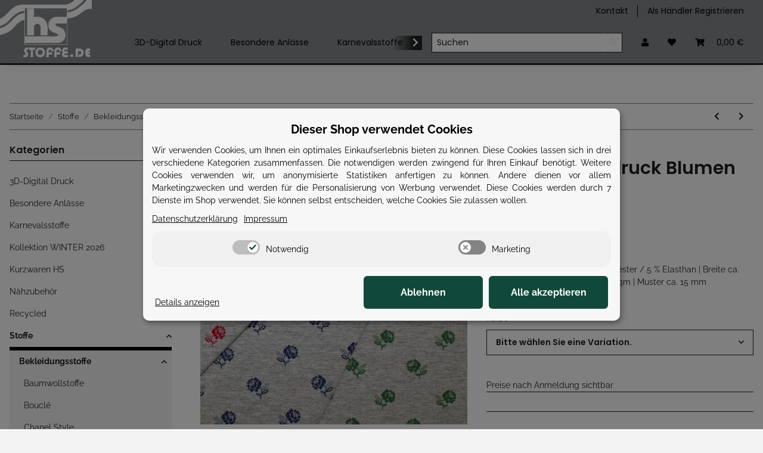

--- FILE ---
content_type: text/html; charset=utf-8
request_url: https://hsstoffe.de/
body_size: 6407
content:
<!DOCTYPE html>
<html>
        <head>
            <meta http-equiv="content-type" content="text/html; charset=utf-8">
        </head>
    <body>
        <div id="content">

                    

        
            
                                    
<div class="opc-Divider hr-sect   opc-Divider-empty" style="">
            
    </div>    
    <div style="" class="">
                    <div class="theme-default">
                <div id="uid_697218edd4f34" class="nivoSlider">
                                                                                                
                                                    
                                                            <a href="https://hsstoffe.de/Winter-2025-26" title="Winter 2026" class="slide">
                                                        
            <img src="https://hsstoffe.de/media/image/opc/xl/slider_winter_2026.4.jpg" srcset="https://hsstoffe.de/media/image/opc/xs/slider_winter_2026.4.jpg 480w,https://hsstoffe.de/media/image/opc/sm/slider_winter_2026.4.jpg 720w,https://hsstoffe.de/media/image/opc/md/slider_winter_2026.4.jpg 1080w,https://hsstoffe.de/media/image/opc/lg/slider_winter_2026.4.jpg 1440w,https://hsstoffe.de/media/image/opc/xl/slider_winter_2026.4.jpg 960w" sizes="(max-width: 767px) 100vw, (max-width: 991px) 100vw, (max-width: 1299px) 100vw, (min-width: 1300px) 100vw, 100vw" class="" title="#uid_697218edd4f34_slide_caption_0" alt="" data-desc="">
    
                                                            </a>
                                                                                                                                                    
                                                    
                                                            <a href="https://hsstoffe.de/Alcantara-Veloursleder-Lederimtate-aus-Polyester-zum" title="Alcantara" class="slide">
                                                        
            <img src="https://hsstoffe.de/media/image/opc/xl/slider-alcantara-2023.jpg" srcset="https://hsstoffe.de/media/image/opc/xs/slider-alcantara-2023.jpg 480w,https://hsstoffe.de/media/image/opc/sm/slider-alcantara-2023.jpg 720w,https://hsstoffe.de/media/image/opc/md/slider-alcantara-2023.jpg 1080w,https://hsstoffe.de/media/image/opc/lg/slider-alcantara-2023.jpg 1440w,https://hsstoffe.de/media/image/opc/xl/slider-alcantara-2023.jpg 960w" sizes="(max-width: 767px) 100vw, (max-width: 991px) 100vw, (max-width: 1299px) 100vw, (min-width: 1300px) 100vw, 100vw" class="" title="#uid_697218edd4f34_slide_caption_1" alt="" data-desc="">
    
                                                            </a>
                                                                                                                                                    
                                                    
                                                            <a href="https://hsstoffe.de/search/?qs=gabardine" title="Gabardine" class="slide">
                                                        
            <img src="https://hsstoffe.de/media/image/opc/xl/Slider/slider_gabardine.jpg" srcset="https://hsstoffe.de/media/image/opc/xs/Slider/slider_gabardine.jpg 480w,https://hsstoffe.de/media/image/opc/sm/Slider/slider_gabardine.jpg 720w,https://hsstoffe.de/media/image/opc/md/Slider/slider_gabardine.jpg 1080w,https://hsstoffe.de/media/image/opc/lg/Slider/slider_gabardine.jpg 1440w,https://hsstoffe.de/media/image/opc/xl/Slider/slider_gabardine.jpg 960w" sizes="(max-width: 767px) 100vw, (max-width: 991px) 100vw, (max-width: 1299px) 100vw, (min-width: 1300px) 100vw, 100vw" class="" title="#uid_697218edd4f34_slide_caption_2" alt="" data-desc="">
    
                                                            </a>
                                                                                                                                                    
                                                    
                                                            <a href="https://hsstoffe.de/3D-Digital-Druck" title="3D-Digital Druck" class="slide">
                                                        
            <img src="https://hsstoffe.de/media/image/opc/xl/slider_3d-druck.3.jpg" srcset="https://hsstoffe.de/media/image/opc/xs/slider_3d-druck.3.jpg 480w,https://hsstoffe.de/media/image/opc/sm/slider_3d-druck.3.jpg 720w,https://hsstoffe.de/media/image/opc/md/slider_3d-druck.3.jpg 1080w,https://hsstoffe.de/media/image/opc/lg/slider_3d-druck.3.jpg 1440w,https://hsstoffe.de/media/image/opc/xl/slider_3d-druck.3.jpg 960w" sizes="(max-width: 767px) 100vw, (max-width: 991px) 100vw, (max-width: 1299px) 100vw, (min-width: 1300px) 100vw, 100vw" class="" title="#uid_697218edd4f34_slide_caption_3" alt="" data-desc="">
    
                                                            </a>
                                                                                                                                                    
                                                    
                                                            <a href="https://hsstoffe.de/Faschingsstoffe-online-kaufen" title="Karnevalsstoffe" class="slide">
                                                        
            <img src="https://hsstoffe.de/media/image/opc/xl/slider-karneval.2026.jpg" srcset="https://hsstoffe.de/media/image/opc/xs/slider-karneval.2026.jpg 480w,https://hsstoffe.de/media/image/opc/sm/slider-karneval.2026.jpg 720w,https://hsstoffe.de/media/image/opc/md/slider-karneval.2026.jpg 1080w,https://hsstoffe.de/media/image/opc/lg/slider-karneval.2026.jpg 1440w,https://hsstoffe.de/media/image/opc/xl/slider-karneval.2026.jpg 960w" sizes="(max-width: 767px) 100vw, (max-width: 991px) 100vw, (max-width: 1299px) 100vw, (min-width: 1300px) 100vw, 100vw" class="" title="#uid_697218edd4f34_slide_caption_4" alt="" data-desc="">
    
                                                            </a>
                                                                                        </div>
                                                            <div id="uid_697218edd4f34_slide_caption_0" class="htmlcaption" style="display: none">
                                                            <strong class="title">Winter 2026</strong>
                                                        <p class="desc"></p>
                        </div>
                                                                                <div id="uid_697218edd4f34_slide_caption_1" class="htmlcaption" style="display: none">
                                                            <strong class="title">Alcantara</strong>
                                                        <p class="desc"></p>
                        </div>
                                                                                <div id="uid_697218edd4f34_slide_caption_2" class="htmlcaption" style="display: none">
                                                            <strong class="title">Gabardine</strong>
                                                        <p class="desc"></p>
                        </div>
                                                                                <div id="uid_697218edd4f34_slide_caption_3" class="htmlcaption" style="display: none">
                                                            <strong class="title">3D-Digital Druck</strong>
                                                        <p class="desc"></p>
                        </div>
                                                                                <div id="uid_697218edd4f34_slide_caption_4" class="htmlcaption" style="display: none">
                                                            <strong class="title">Karnevalsstoffe</strong>
                                                        <p class="desc"></p>
                        </div>
                                                </div>
            <script defer src="[data-uri]"></script>            </div>
<div style="" class="">
    <p>HS Stoffe GmbH &amp; Co.KG ist darauf spezialisiert, nach den Wünschen seiner Abnehmer, Qualitäten oder Dessins kurzfristig zu entwickeln, diese schnell zu produzieren und auszuliefern.</p>

<p></p>

</div>
                    <div class="container index-heading-wrapper container-plus-sidebar">
                            <h1>HS Stoffe GmbH &amp; Co KG</h1>
                    
</div>
                            
            
                
                
            
    
        
    
                
            
    
        
    
            

            
                                    
                    <div class="container link-content container-plus-sidebar">
                            <p>Wir begrüßen Sie bei HS Stoffe!</p>

<h2><strong></strong></h2>

                    
</div>
                            

            
                                    
                        
    
        
    
    

                    
        <div style="" class="">
    <p>Unser Onlineshop und somit unser gesamtes Sortiment ist nur für gewerbliche Kunden zugänglich.</p>

<p>Bei Interesse registrieren Sie sich bitte und senden  uns Ihren Gewerbenachweis per E-Mail zu.</p>

</div>
<div style="" class="">
    <h2><strong>VORSTELLUNG</strong></h2>

<p>Gegründet wurde HS Stoffe 1979. Ziel war die Herstellung und der Vertrieb von modischen Stoffen für DOB und KIKO.</p>

<p>Bis 1990 beschäftigte man sich schwerpunktmäßig mit der Herstellung von Geweben aus</p>

<ul>
	<li>    Polyester</li>
	<li>    Viskose</li>
	<li>    Leinen</li>
	<li>    Baumwolle</li>
	<li>    Wolle</li>
</ul>

<p>und Mischungen aus diesen Materialien.</p>

<p>Auch elastische und Bi- elastische Gewebe gehören zur Produktpalette.</p>

<p>1991 nahm man als Ergänzung die Produktion von Strickstoffen auf, vorwiegend aus Polyester, Polyester/Viskose, Baumwolle, Wolle und Acryl Garnen.</p>

<p>Alle Stoffe werden uni gefärbt oder bedruckt angeboten, aber auch Buntgewebe sind möglich.</p>

<p><strong>Wir versenden weltweit.</strong></p>

</div>
<div style="" class="">
    <h3><span style="font-size:18px;"><strong>HS Stoffe arbeitet verstärkt mit folgenden Zertifikaten:</strong></span></h3>

</div>
                            <div style="max-width: 1181px; margin-left: auto;margin-right: auto;" class="">
                
                
            <img src="https://hsstoffe.de/media/image/opc/xl/zertifikat-shopbild.jpg" srcset="https://hsstoffe.de/media/image/opc/xs/zertifikat-shopbild.jpg 480w,https://hsstoffe.de/media/image/opc/sm/zertifikat-shopbild.jpg 720w,https://hsstoffe.de/media/image/opc/md/zertifikat-shopbild.jpg 1080w,https://hsstoffe.de/media/image/opc/lg/zertifikat-shopbild.jpg 1440w,https://hsstoffe.de/media/image/opc/xl/zertifikat-shopbild.jpg 1181w" sizes="(max-width: 767px) 100vw, (max-width: 991px) 100vw, (max-width: 1299px) 100vw, (min-width: 1300px) 100vw, 100vw" class="img-aspect-ratio img-fluid w-100" title="" alt="" width="1181" height="236" style="" draggable="false">
    
            </div>
    

        
                                                                        
                        
                                                            
                        <div class="container-fluid product-slider-wrapper product-slider-Bestseller container-plus-sidebar">
                                
    <div class="slick-slider-other is-not-opc">
<div class="container slick-slider-other-container"><div class="hr-sect h2"><a href="https://hsstoffe.de/Bestseller" title="Zeige alle Bestseller" class="text-decoration-none-util" aria-label="Zeige alle Bestseller" data-placement="auto right">
    Unsere Bestseller
</a></div></div>

<div class="row slick-lazy slick-smooth-loading carousel carousel-arrows-inside
                                slick-type-product
                                " style="" data-slick-type="product-slider" data-display-counts="">
    
                        
                <div class="product-wrapper product-wrapper-product text-center-util  ml-auto-util  " itemprop="about" itemscope itemtype="https://schema.org/Product">
                    
    
        <a href="https://hsstoffe.de/Baumwolljersey-online-kaufen_5">
                <div class="item-slider productbox-image square square-image">
                <div class="inner">
                                                                                    
                                                                                                    
        
                                                                        
                            
                                                        
                                                                                                                                            

    
                    
                                                                                        
            <img src="https://hsstoffe.de/media/image/product/10602/sm/baumwolljersey-online-kaufen_5.jpg" srcset="https://hsstoffe.de/media/image/product/10602/xs/baumwolljersey-online-kaufen_5.jpg 40w,
                                https://hsstoffe.de/media/image/product/10602/sm/baumwolljersey-online-kaufen_5.jpg 100w,
                                https://hsstoffe.de/media/image/product/10602/md/baumwolljersey-online-kaufen_5.jpg 800w,
                                https://hsstoffe.de/media/image/product/10602/lg/baumwolljersey-online-kaufen_5.jpg 800w" sizes="(min-width: 1300px) 15vw, (min-width: 992px) 20vw, (min-width: 768px) 34vw, 50vw" class="product-image img-fluid" loading="lazy" alt="Neon Sport Jersey [Öko-Tex]" width="800" height="800">
    
                            
            
    
                    
                                            <meta itemprop="image" content="https://hsstoffe.de/media/image/product/10602/md/baumwolljersey-online-kaufen_5.jpg">
                        <meta itemprop="url" content="https://hsstoffe.de/Baumwolljersey-online-kaufen_5">
                                    </div>
            </div>
        
</a>    
    
                
            <a href="https://hsstoffe.de/Baumwolljersey-online-kaufen_5">
                    <span class="item-slider-desc text-clamp-2">
                                        <span itemprop="name">Neon Sport Jersey [Öko-Tex]</span>
                </span>
            
</a>        
                
            <div class="item-slider-price" itemprop="offers" itemscope itemtype="https://schema.org/Offer">
                
            
            <span class="price_label price_invisible">Preise nach Anmeldung sichtbar</span>
        
    
            </div>
        
            

                </div>
            
                                
                <div class="product-wrapper product-wrapper-product text-center-util  " itemprop="about" itemscope itemtype="https://schema.org/Product">
                    
    
        <a href="https://hsstoffe.de/Futterstoffe-online-kaufen_62">
                <div class="item-slider productbox-image square square-image">
                <div class="inner">
                                                                                    
                                                                                                    
        
                                                                        
                            
                                                        
                                                                                                                                            

    
                    
                                                                                        
            <img src="https://hsstoffe.de/media/image/product/14445/sm/futterstoffe-online-kaufen_62.jpg" srcset="https://hsstoffe.de/media/image/product/14445/xs/futterstoffe-online-kaufen_62.jpg 40w,
                                https://hsstoffe.de/media/image/product/14445/sm/futterstoffe-online-kaufen_62.jpg 100w,
                                https://hsstoffe.de/media/image/product/14445/md/futterstoffe-online-kaufen_62.jpg 800w,
                                https://hsstoffe.de/media/image/product/14445/lg/futterstoffe-online-kaufen_62.jpg 800w" sizes="(min-width: 1300px) 15vw, (min-width: 992px) 20vw, (min-width: 768px) 34vw, 50vw" class="product-image img-fluid" loading="lazy" alt="Futterstoff Jacquard Krone 20 mm schwarz; Design 235-F211..." width="800" height="800">
    
                            
            
    
                    
                                            <meta itemprop="image" content="https://hsstoffe.de/media/image/product/14445/md/futterstoffe-online-kaufen_62.jpg">
                        <meta itemprop="url" content="https://hsstoffe.de/Futterstoffe-online-kaufen_62">
                                    </div>
            </div>
        
</a>    
    
                
            <a href="https://hsstoffe.de/Futterstoffe-online-kaufen_62">
                    <span class="item-slider-desc text-clamp-2">
                                        <span itemprop="name">Futterstoff Jacquard Krone 20 mm schwarz; Design 235-F211 Fb. 010</span>
                </span>
            
</a>        
                
            <div class="item-slider-price" itemprop="offers" itemscope itemtype="https://schema.org/Offer">
                
            
            <span class="price_label price_invisible">Preise nach Anmeldung sichtbar</span>
        
    
            </div>
        
            

                </div>
            
                                
                <div class="product-wrapper product-wrapper-product text-center-util  " itemprop="about" itemscope itemtype="https://schema.org/Product">
                    
    
        <a href="https://hsstoffe.de/Fleecestoffe-Stoffe-als-Meterware-zum-Outletpreis-9733-online-kaufen_40">
                <div class="item-slider productbox-image square square-image">
                <div class="inner">
                                                                                    
                                                                                                    
        
                                                                        
                            
                                                        
                                                                                                                                            

    
                    
                                                                                        
            <img src="https://hsstoffe.de/media/image/product/20303/sm/fleecestoffe-stoffe-als-meterware-zum-outletpreis-9733-online-kaufen_40.jpg" srcset="https://hsstoffe.de/media/image/product/20303/xs/fleecestoffe-stoffe-als-meterware-zum-outletpreis-9733-online-kaufen_40.jpg 40w,
                                https://hsstoffe.de/media/image/product/20303/sm/fleecestoffe-stoffe-als-meterware-zum-outletpreis-9733-online-kaufen_40.jpg 100w,
                                https://hsstoffe.de/media/image/product/20303/md/fleecestoffe-stoffe-als-meterware-zum-outletpreis-9733-online-kaufen_40.jpg 800w,
                                https://hsstoffe.de/media/image/product/20303/lg/fleecestoffe-stoffe-als-meterware-zum-outletpreis-9733-online-kaufen_40.jpg 800w" sizes="(min-width: 1300px) 15vw, (min-width: 992px) 20vw, (min-width: 768px) 34vw, 50vw" class="product-image img-fluid" loading="lazy" alt="Anti Pilling Fleece" width="800" height="800">
    
                            
            
    
                    
                                            <meta itemprop="image" content="https://hsstoffe.de/media/image/product/20303/md/fleecestoffe-stoffe-als-meterware-zum-outletpreis-9733-online-kaufen_40.jpg">
                        <meta itemprop="url" content="https://hsstoffe.de/Fleecestoffe-Stoffe-als-Meterware-zum-Outletpreis-9733-online-kaufen_40">
                                    </div>
            </div>
        
</a>    
    
                
            <a href="https://hsstoffe.de/Fleecestoffe-Stoffe-als-Meterware-zum-Outletpreis-9733-online-kaufen_40">
                    <span class="item-slider-desc text-clamp-2">
                                        <span itemprop="name">Anti Pilling Fleece</span>
                </span>
            
</a>        
                
            <div class="item-slider-price" itemprop="offers" itemscope itemtype="https://schema.org/Offer">
                
            
            <span class="price_label price_invisible">Preise nach Anmeldung sichtbar</span>
        
    
            </div>
        
            

                </div>
            
                                
                <div class="product-wrapper product-wrapper-product text-center-util  " itemprop="about" itemscope itemtype="https://schema.org/Product">
                    
    
        <a href="https://hsstoffe.de/Overlockgarn-online-kaufen_31">
                <div class="item-slider productbox-image square square-image">
                <div class="inner">
                                                                                    
                                                                                                    
        
                                                                        
                            
                                                        
                                                                                                                                            

    
                    
                                                                                        
            <img src="https://hsstoffe.de/media/image/product/26693/sm/overlockgarn-online-kaufen_31.jpg" srcset="https://hsstoffe.de/media/image/product/26693/xs/overlockgarn-online-kaufen_31.jpg 40w,
                                https://hsstoffe.de/media/image/product/26693/sm/overlockgarn-online-kaufen_31.jpg 100w,
                                https://hsstoffe.de/media/image/product/26693/md/overlockgarn-online-kaufen_31.jpg 800w,
                                https://hsstoffe.de/media/image/product/26693/lg/overlockgarn-online-kaufen_31.jpg 800w" sizes="(min-width: 1300px) 15vw, (min-width: 992px) 20vw, (min-width: 768px) 34vw, 50vw" class="product-image img-fluid" loading="lazy" alt="Overlockgarn 2500 Meter Kone" width="800" height="800">
    
                            
            
    
                    
                                            <meta itemprop="image" content="https://hsstoffe.de/media/image/product/26693/md/overlockgarn-online-kaufen_31.jpg">
                        <meta itemprop="url" content="https://hsstoffe.de/Overlockgarn-online-kaufen_31">
                                    </div>
            </div>
        
</a>    
    
                
            <a href="https://hsstoffe.de/Overlockgarn-online-kaufen_31">
                    <span class="item-slider-desc text-clamp-2">
                                        <span itemprop="name">Overlockgarn 2500 Meter Kone</span>
                </span>
            
</a>        
                
            <div class="item-slider-price" itemprop="offers" itemscope itemtype="https://schema.org/Offer">
                
            
            <span class="price_label price_invisible">Preise nach Anmeldung sichtbar</span>
        
    
            </div>
        
            

                </div>
            
                                
                <div class="product-wrapper product-wrapper-product text-center-util  " itemprop="about" itemscope itemtype="https://schema.org/Product">
                    
    
        <a href="https://hsstoffe.de/Pannesamt-beste-Qualitaet-zum-Outletpreis-9733-online-kaufen">
                <div class="item-slider productbox-image square square-image">
                <div class="inner">
                                                                                    
                                                                                                    
        
                                                                        
                            
                                                        
                                                                                                                                            

    
                    
                                                                                        
            <img src="https://hsstoffe.de/media/image/product/4738/sm/pannesamt-beste-qualitaet-zum-outletpreis-9733-online-kaufen.jpg" srcset="https://hsstoffe.de/media/image/product/4738/xs/pannesamt-beste-qualitaet-zum-outletpreis-9733-online-kaufen.jpg 40w,
                                https://hsstoffe.de/media/image/product/4738/sm/pannesamt-beste-qualitaet-zum-outletpreis-9733-online-kaufen.jpg 100w,
                                https://hsstoffe.de/media/image/product/4738/md/pannesamt-beste-qualitaet-zum-outletpreis-9733-online-kaufen.jpg 800w,
                                https://hsstoffe.de/media/image/product/4738/lg/pannesamt-beste-qualitaet-zum-outletpreis-9733-online-kaufen.jpg 800w" sizes="(min-width: 1300px) 15vw, (min-width: 992px) 20vw, (min-width: 768px) 34vw, 50vw" class="product-image img-fluid" loading="lazy" alt="Pannesamt" width="800" height="800">
    
                            
            
    
                    
                                            <meta itemprop="image" content="https://hsstoffe.de/media/image/product/4738/md/pannesamt-beste-qualitaet-zum-outletpreis-9733-online-kaufen.jpg">
                        <meta itemprop="url" content="https://hsstoffe.de/Pannesamt-beste-Qualitaet-zum-Outletpreis-9733-online-kaufen">
                                    </div>
            </div>
        
</a>    
    
                
            <a href="https://hsstoffe.de/Pannesamt-beste-Qualitaet-zum-Outletpreis-9733-online-kaufen">
                    <span class="item-slider-desc text-clamp-2">
                                        <span itemprop="name">Pannesamt</span>
                </span>
            
</a>        
                
            <div class="item-slider-price" itemprop="offers" itemscope itemtype="https://schema.org/Offer">
                
            
            <span class="price_label price_invisible">Preise nach Anmeldung sichtbar</span>
        
    
            </div>
        
            

                </div>
            
                                
                <div class="product-wrapper product-wrapper-product text-center-util  " itemprop="about" itemscope itemtype="https://schema.org/Product">
                    
    
        <a href="https://hsstoffe.de/Softshell-online-kaufen_23">
                <div class="item-slider productbox-image square square-image">
                <div class="inner">
                                                                                    
                                                                                                    
        
                                                                        
                            
                                                        
                                                                                                                                            

    
                    
                                                                                        
            <img src="https://hsstoffe.de/media/image/product/28711/sm/softshell-online-kaufen_23.jpg" srcset="https://hsstoffe.de/media/image/product/28711/xs/softshell-online-kaufen_23.jpg 40w,
                                https://hsstoffe.de/media/image/product/28711/sm/softshell-online-kaufen_23.jpg 100w,
                                https://hsstoffe.de/media/image/product/28711/md/softshell-online-kaufen_23.jpg 800w,
                                https://hsstoffe.de/media/image/product/28711/lg/softshell-online-kaufen_23.jpg 800w" sizes="(min-width: 1300px) 15vw, (min-width: 992px) 20vw, (min-width: 768px) 34vw, 50vw" class="product-image img-fluid" loading="lazy" alt="Softshell 3 D Wassertropfen" width="800" height="800">
    
                            
            
    
                    
                                            <meta itemprop="image" content="https://hsstoffe.de/media/image/product/28711/md/softshell-online-kaufen_23.jpg">
                        <meta itemprop="url" content="https://hsstoffe.de/Softshell-online-kaufen_23">
                                    </div>
            </div>
        
</a>    
    
                
            <a href="https://hsstoffe.de/Softshell-online-kaufen_23">
                    <span class="item-slider-desc text-clamp-2">
                                        <span itemprop="name">Softshell 3 D Wassertropfen</span>
                </span>
            
</a>        
                
            <div class="item-slider-price" itemprop="offers" itemscope itemtype="https://schema.org/Offer">
                
            
            <span class="price_label price_invisible">Preise nach Anmeldung sichtbar</span>
        
    
            </div>
        
            

                </div>
            
                                
                <div class="product-wrapper product-wrapper-product text-center-util  " itemprop="about" itemscope itemtype="https://schema.org/Product">
                    
    
        <a href="https://hsstoffe.de/Wirkfutter-Futterstoffe-zum-Outletpreis-9733-online-kaufen_1">
                <div class="item-slider productbox-image square square-image">
                <div class="inner">
                                                                                    
                                                                                                    
        
                                                                        
                            
                                                        
                                                                                                                                            

    
                    
                                                                                        
            <img src="https://hsstoffe.de/media/image/product/13558/sm/wirkfutter-futterstoffe-zum-outletpreis-9733-online-kaufen_1.jpg" srcset="https://hsstoffe.de/media/image/product/13558/xs/wirkfutter-futterstoffe-zum-outletpreis-9733-online-kaufen_1.jpg 40w,
                                https://hsstoffe.de/media/image/product/13558/sm/wirkfutter-futterstoffe-zum-outletpreis-9733-online-kaufen_1.jpg 100w,
                                https://hsstoffe.de/media/image/product/13558/md/wirkfutter-futterstoffe-zum-outletpreis-9733-online-kaufen_1.jpg 800w,
                                https://hsstoffe.de/media/image/product/13558/lg/wirkfutter-futterstoffe-zum-outletpreis-9733-online-kaufen_1.jpg 800w" sizes="(min-width: 1300px) 15vw, (min-width: 992px) 20vw, (min-width: 768px) 34vw, 50vw" class="product-image img-fluid" loading="lazy" alt="Stretch-Taft" width="800" height="800">
    
                            
            
    
                    
                                            <meta itemprop="image" content="https://hsstoffe.de/media/image/product/13558/md/wirkfutter-futterstoffe-zum-outletpreis-9733-online-kaufen_1.jpg">
                        <meta itemprop="url" content="https://hsstoffe.de/Wirkfutter-Futterstoffe-zum-Outletpreis-9733-online-kaufen_1">
                                    </div>
            </div>
        
</a>    
    
                
            <a href="https://hsstoffe.de/Wirkfutter-Futterstoffe-zum-Outletpreis-9733-online-kaufen_1">
                    <span class="item-slider-desc text-clamp-2">
                                        <span itemprop="name">Stretch-Taft</span>
                </span>
            
</a>        
                
            <div class="item-slider-price" itemprop="offers" itemscope itemtype="https://schema.org/Offer">
                
            
            <span class="price_label price_invisible">Preise nach Anmeldung sichtbar</span>
        
    
            </div>
        
            

                </div>
            
                                
                <div class="product-wrapper product-wrapper-product text-center-util  " itemprop="about" itemscope itemtype="https://schema.org/Product">
                    
    
        <a href="https://hsstoffe.de/Blusenstoff-online-kaufen">
                <div class="item-slider productbox-image square square-image">
                <div class="inner">
                                                                                    
                                                                                                    
        
                                                                        
                            
                                                        
                                                                                                                                            

    
                    
                                                                                        
            <img src="https://hsstoffe.de/media/image/product/10710/sm/blusenstoff-online-kaufen.jpg" srcset="https://hsstoffe.de/media/image/product/10710/xs/blusenstoff-online-kaufen.jpg 40w,
                                https://hsstoffe.de/media/image/product/10710/sm/blusenstoff-online-kaufen.jpg 100w,
                                https://hsstoffe.de/media/image/product/10710/md/blusenstoff-online-kaufen.jpg 800w,
                                https://hsstoffe.de/media/image/product/10710/lg/blusenstoff-online-kaufen.jpg 800w" sizes="(min-width: 1300px) 15vw, (min-width: 992px) 20vw, (min-width: 768px) 34vw, 50vw" class="product-image img-fluid" loading="lazy" alt="Blusenstoff Vollzwirn weiß" width="800" height="800">
    
                            
            
    
                    
                                            <meta itemprop="image" content="https://hsstoffe.de/media/image/product/10710/md/blusenstoff-online-kaufen.jpg">
                        <meta itemprop="url" content="https://hsstoffe.de/Blusenstoff-online-kaufen">
                                    </div>
            </div>
        
</a>    
    
                
            <a href="https://hsstoffe.de/Blusenstoff-online-kaufen">
                    <span class="item-slider-desc text-clamp-2">
                                        <span itemprop="name">Blusenstoff Vollzwirn weiß</span>
                </span>
            
</a>        
                
            <div class="item-slider-price" itemprop="offers" itemscope itemtype="https://schema.org/Offer">
                
            
            <span class="price_label price_invisible">Preise nach Anmeldung sichtbar</span>
        
    
            </div>
        
            

                </div>
            
                                
                <div class="product-wrapper product-wrapper-product text-center-util  " itemprop="about" itemscope itemtype="https://schema.org/Product">
                    
    
        <a href="https://hsstoffe.de/Wildseide-Imitat-online-kaufen_16">
                <div class="item-slider productbox-image square square-image">
                <div class="inner">
                                                                                    
                                                                                                    
        
                                                                        
                            
                                                        
                                                                                                                                            

    
                    
                                                                                        
            <img src="https://hsstoffe.de/media/image/product/23915/sm/wildseide-imitat-online-kaufen_16.jpg" srcset="https://hsstoffe.de/media/image/product/23915/xs/wildseide-imitat-online-kaufen_16.jpg 40w,
                                https://hsstoffe.de/media/image/product/23915/sm/wildseide-imitat-online-kaufen_16.jpg 100w,
                                https://hsstoffe.de/media/image/product/23915/md/wildseide-imitat-online-kaufen_16.jpg 800w,
                                https://hsstoffe.de/media/image/product/23915/lg/wildseide-imitat-online-kaufen_16.jpg 800w" sizes="(min-width: 1300px) 15vw, (min-width: 992px) 20vw, (min-width: 768px) 34vw, 50vw" class="product-image img-fluid" loading="lazy" alt="Wildseide Imitat" width="800" height="800">
    
                            
            
    
                    
                                            <meta itemprop="image" content="https://hsstoffe.de/media/image/product/23915/md/wildseide-imitat-online-kaufen_16.jpg">
                        <meta itemprop="url" content="https://hsstoffe.de/Wildseide-Imitat-online-kaufen_16">
                                    </div>
            </div>
        
</a>    
    
                
            <a href="https://hsstoffe.de/Wildseide-Imitat-online-kaufen_16">
                    <span class="item-slider-desc text-clamp-2">
                                        <span itemprop="name">Wildseide Imitat</span>
                </span>
            
</a>        
                
            <div class="item-slider-price" itemprop="offers" itemscope itemtype="https://schema.org/Offer">
                
            
            <span class="price_label price_invisible">Preise nach Anmeldung sichtbar</span>
        
    
            </div>
        
            

                </div>
            
                                
                <div class="product-wrapper product-wrapper-product text-center-util  mr-auto  " itemprop="about" itemscope itemtype="https://schema.org/Product">
                    
    
        <a href="https://hsstoffe.de/Wolltuchonline-kaufen_2">
                <div class="item-slider productbox-image square square-image">
                <div class="inner">
                                                                                    
                                                                                                    
        
                                                                        
                            
                                                        
                                                                                                                                            

    
                    
                                                                                        
            <img src="https://hsstoffe.de/media/image/product/41883/sm/wolltuchonline-kaufen_2.jpg" srcset="https://hsstoffe.de/media/image/product/41883/xs/wolltuchonline-kaufen_2.jpg 40w,
                                https://hsstoffe.de/media/image/product/41883/sm/wolltuchonline-kaufen_2.jpg 100w,
                                https://hsstoffe.de/media/image/product/41883/md/wolltuchonline-kaufen_2.jpg 800w,
                                https://hsstoffe.de/media/image/product/41883/lg/wolltuchonline-kaufen_2.jpg 800w" sizes="(min-width: 1300px) 15vw, (min-width: 992px) 20vw, (min-width: 768px) 34vw, 50vw" class="product-image img-fluid" loading="lazy" alt="Mantelstoff Diagonal Wolltuch" width="800" height="800">
    
                            
            
    
                    
                                            <meta itemprop="image" content="https://hsstoffe.de/media/image/product/41883/md/wolltuchonline-kaufen_2.jpg">
                        <meta itemprop="url" content="https://hsstoffe.de/Wolltuchonline-kaufen_2">
                                    </div>
            </div>
        
</a>    
    
                
            <a href="https://hsstoffe.de/Wolltuchonline-kaufen_2">
                    <span class="item-slider-desc text-clamp-2">
                                        <span itemprop="name">Mantelstoff Diagonal Wolltuch</span>
                </span>
            
</a>        
                
            <div class="item-slider-price" itemprop="offers" itemscope itemtype="https://schema.org/Offer">
                
            
            <span class="price_label price_invisible">Preise nach Anmeldung sichtbar</span>
        
    
            </div>
        
            

                </div>
            
            

</div>
</div>
                        
</div>
                    
                                                                                        
                        
                                                            
                        <div class="container-fluid product-slider-wrapper product-slider-NeuImSortiment container-plus-sidebar">
                                
    <div class="slick-slider-other is-not-opc">
<div class="container slick-slider-other-container"><div class="hr-sect h2"><a href="https://hsstoffe.de/Neu-im-Sortiment" title="Zeige alle neuen Artikel" class="text-decoration-none-util" aria-label="Zeige alle neuen Artikel" data-placement="auto right">
    Neu im Sortiment
</a></div></div>

<div class="row slick-lazy slick-smooth-loading carousel carousel-arrows-inside
                                slick-type-product
                                slider-no-preview" style="" data-slick-type="product-slider" data-display-counts="">
    
                        
                <div class="product-wrapper product-wrapper-product text-center-util  m-auto " itemprop="about" itemscope itemtype="https://schema.org/Product">
                    
    
        <a href="https://hsstoffe.de/Viskose-Twill-Jersey-Modestoffe-online-kaufen_7">
                <div class="item-slider productbox-image square square-image">
                <div class="inner">
                                                                                    
                                                                                                    
        
                                                                        
                            
                                                        
                                                                                                                                            

    
                    
                                                                                        
            <img src="https://hsstoffe.de/media/image/product/47224/sm/viskose-twill-jersey-modestoffe-online-kaufen_7.jpg" srcset="https://hsstoffe.de/media/image/product/47224/xs/viskose-twill-jersey-modestoffe-online-kaufen_7.jpg 40w,
                                https://hsstoffe.de/media/image/product/47224/sm/viskose-twill-jersey-modestoffe-online-kaufen_7.jpg 100w,
                                https://hsstoffe.de/media/image/product/47224/md/viskose-twill-jersey-modestoffe-online-kaufen_7.jpg 800w,
                                https://hsstoffe.de/media/image/product/47224/lg/viskose-twill-jersey-modestoffe-online-kaufen_7.jpg 800w" sizes="(min-width: 1300px) 15vw, (min-width: 992px) 20vw, (min-width: 768px) 34vw, 50vw" class="product-image img-fluid" loading="lazy" alt="Jersey Druck Löwe+ Tiger" width="800" height="800">
    
                            
            
    
                    
                                            <meta itemprop="image" content="https://hsstoffe.de/media/image/product/47224/md/viskose-twill-jersey-modestoffe-online-kaufen_7.jpg">
                        <meta itemprop="url" content="https://hsstoffe.de/Viskose-Twill-Jersey-Modestoffe-online-kaufen_7">
                                    </div>
            </div>
        
</a>    
    
                
            <a href="https://hsstoffe.de/Viskose-Twill-Jersey-Modestoffe-online-kaufen_7">
                    <span class="item-slider-desc text-clamp-2">
                                        <span itemprop="name">Jersey Druck Löwe+ Tiger</span>
                </span>
            
</a>        
                
            <div class="item-slider-price" itemprop="offers" itemscope itemtype="https://schema.org/Offer">
                
            
            <span class="price_label price_invisible">Preise nach Anmeldung sichtbar</span>
        
    
            </div>
        
            

                </div>
            
            

</div>
</div>
                        
</div>
                    
                                                                                        
                        
                                                            
                        <div class="container-fluid product-slider-wrapper product-slider-TopAngebot container-plus-sidebar">
                                
    <div class="slick-slider-other is-not-opc">
<div class="container slick-slider-other-container"><div class="hr-sect h2"><a href="https://hsstoffe.de/Top-Angebote" title="Zeige alle Top-Angebote" class="text-decoration-none-util" aria-label="Zeige alle Top-Angebote" data-placement="auto right">
    Top-Angebot
</a></div></div>

<div class="row slick-lazy slick-smooth-loading carousel carousel-arrows-inside
                                slick-type-product
                                " style="" data-slick-type="product-slider" data-display-counts="">
    
                        
                <div class="product-wrapper product-wrapper-product text-center-util  ml-auto-util  " itemprop="about" itemscope itemtype="https://schema.org/Product">
                    
    
        <a href="https://hsstoffe.de/Doppelkrepp-Schwalbe-aus-Baumwolle-zum-Outletpreis-online-kaufen">
                <div class="item-slider productbox-image square square-image">
                <div class="inner">
                                                                                    
                                                                                                    
        
                                                                        
                            
                                                        
                                                                                                                                            

    
                    
                                                                                        
            <img src="https://hsstoffe.de/media/image/product/2932/sm/doppelkrepp-schwalbe-aus-baumwolle-zum-outletpreis-online-kaufen.jpg" srcset="https://hsstoffe.de/media/image/product/2932/xs/doppelkrepp-schwalbe-aus-baumwolle-zum-outletpreis-online-kaufen.jpg 40w,
                                https://hsstoffe.de/media/image/product/2932/sm/doppelkrepp-schwalbe-aus-baumwolle-zum-outletpreis-online-kaufen.jpg 100w,
                                https://hsstoffe.de/media/image/product/2932/md/doppelkrepp-schwalbe-aus-baumwolle-zum-outletpreis-online-kaufen.jpg 800w,
                                https://hsstoffe.de/media/image/product/2932/lg/doppelkrepp-schwalbe-aus-baumwolle-zum-outletpreis-online-kaufen.jpg 800w" sizes="(min-width: 1300px) 15vw, (min-width: 992px) 20vw, (min-width: 768px) 34vw, 50vw" class="product-image img-fluid" loading="lazy" alt="Doppelkrepp Druck Schwalbe" width="800" height="800">
    
                            
            
    
                    
                                            <meta itemprop="image" content="https://hsstoffe.de/media/image/product/2932/md/doppelkrepp-schwalbe-aus-baumwolle-zum-outletpreis-online-kaufen.jpg">
                        <meta itemprop="url" content="https://hsstoffe.de/Doppelkrepp-Schwalbe-aus-Baumwolle-zum-Outletpreis-online-kaufen">
                                    </div>
            </div>
        
</a>    
    
                
            <a href="https://hsstoffe.de/Doppelkrepp-Schwalbe-aus-Baumwolle-zum-Outletpreis-online-kaufen">
                    <span class="item-slider-desc text-clamp-2">
                                        <span itemprop="name">Doppelkrepp Druck Schwalbe</span>
                </span>
            
</a>        
                
            <div class="item-slider-price" itemprop="offers" itemscope itemtype="https://schema.org/Offer">
                
            
            <span class="price_label price_invisible">Preise nach Anmeldung sichtbar</span>
        
    
            </div>
        
            

                </div>
            
                                
                <div class="product-wrapper product-wrapper-product text-center-util  " itemprop="about" itemscope itemtype="https://schema.org/Product">
                    
    
        <a href="https://hsstoffe.de/Doppelkrepp-uni-aus-Baumwolle-zum-Outletpreis-online-kaufen_48">
                <div class="item-slider productbox-image square square-image">
                <div class="inner">
                                                                                    
                                                                                                    
        
                                                                        
                            
                                                        
                                                                                                                                            

    
                    
                                                                                        
            <img src="https://hsstoffe.de/media/image/product/39865/sm/doppelkrepp-uni-aus-baumwolle-zum-outletpreis-online-kaufen_48.jpg" srcset="https://hsstoffe.de/media/image/product/39865/xs/doppelkrepp-uni-aus-baumwolle-zum-outletpreis-online-kaufen_48.jpg 40w,
                                https://hsstoffe.de/media/image/product/39865/sm/doppelkrepp-uni-aus-baumwolle-zum-outletpreis-online-kaufen_48.jpg 100w,
                                https://hsstoffe.de/media/image/product/39865/md/doppelkrepp-uni-aus-baumwolle-zum-outletpreis-online-kaufen_48.jpg 800w,
                                https://hsstoffe.de/media/image/product/39865/lg/doppelkrepp-uni-aus-baumwolle-zum-outletpreis-online-kaufen_48.jpg 800w" sizes="(min-width: 1300px) 15vw, (min-width: 992px) 20vw, (min-width: 768px) 34vw, 50vw" class="product-image img-fluid" loading="lazy" alt="Doppelkrepp Uni" width="800" height="800">
    
                            
            
    
                    
                                            <meta itemprop="image" content="https://hsstoffe.de/media/image/product/39865/md/doppelkrepp-uni-aus-baumwolle-zum-outletpreis-online-kaufen_48.jpg">
                        <meta itemprop="url" content="https://hsstoffe.de/Doppelkrepp-uni-aus-Baumwolle-zum-Outletpreis-online-kaufen_48">
                                    </div>
            </div>
        
</a>    
    
                
            <a href="https://hsstoffe.de/Doppelkrepp-uni-aus-Baumwolle-zum-Outletpreis-online-kaufen_48">
                    <span class="item-slider-desc text-clamp-2">
                                        <span itemprop="name">Doppelkrepp Uni</span>
                </span>
            
</a>        
                
            <div class="item-slider-price" itemprop="offers" itemscope itemtype="https://schema.org/Offer">
                
            
            <span class="price_label price_invisible">Preise nach Anmeldung sichtbar</span>
        
    
            </div>
        
            

                </div>
            
                                
                <div class="product-wrapper product-wrapper-product text-center-util  " itemprop="about" itemscope itemtype="https://schema.org/Product">
                    
    
        <a href="https://hsstoffe.de/Veloursleder-Lederimtate-aus-Polyester-zum-Outletpreis-9733-online-kaufen_30">
                <div class="item-slider productbox-image square square-image">
                <div class="inner">
                                                                                    
                                                                                                    
        
                                                                        
                            
                                                        
                                                                                                                                            

    
                    
                                                                                        
            <img src="https://hsstoffe.de/media/image/product/44991/sm/veloursleder-lederimtate-aus-polyester-zum-outletpreis-9733-online-kaufen_30.jpg" srcset="https://hsstoffe.de/media/image/product/44991/xs/veloursleder-lederimtate-aus-polyester-zum-outletpreis-9733-online-kaufen_30.jpg 40w,
                                https://hsstoffe.de/media/image/product/44991/sm/veloursleder-lederimtate-aus-polyester-zum-outletpreis-9733-online-kaufen_30.jpg 100w,
                                https://hsstoffe.de/media/image/product/44991/md/veloursleder-lederimtate-aus-polyester-zum-outletpreis-9733-online-kaufen_30.jpg 800w,
                                https://hsstoffe.de/media/image/product/44991/lg/veloursleder-lederimtate-aus-polyester-zum-outletpreis-9733-online-kaufen_30.jpg 800w" sizes="(min-width: 1300px) 15vw, (min-width: 992px) 20vw, (min-width: 768px) 34vw, 50vw" class="product-image img-fluid" loading="lazy" alt="Velours Laser Carvings Diverse 3" width="800" height="800">
    
                            
            
    
                    
                                            <meta itemprop="image" content="https://hsstoffe.de/media/image/product/44991/md/veloursleder-lederimtate-aus-polyester-zum-outletpreis-9733-online-kaufen_30.jpg">
                        <meta itemprop="url" content="https://hsstoffe.de/Veloursleder-Lederimtate-aus-Polyester-zum-Outletpreis-9733-online-kaufen_30">
                                    </div>
            </div>
        
</a>    
    
                
            <a href="https://hsstoffe.de/Veloursleder-Lederimtate-aus-Polyester-zum-Outletpreis-9733-online-kaufen_30">
                    <span class="item-slider-desc text-clamp-2">
                                        <span itemprop="name">Velours Laser Carvings Diverse 3</span>
                </span>
            
</a>        
                
            <div class="item-slider-price" itemprop="offers" itemscope itemtype="https://schema.org/Offer">
                
            
            <span class="price_label price_invisible">Preise nach Anmeldung sichtbar</span>
        
    
            </div>
        
            

                </div>
            
                                
                <div class="product-wrapper product-wrapper-product text-center-util  " itemprop="about" itemscope itemtype="https://schema.org/Product">
                    
    
        <a href="https://hsstoffe.de/Tischdecken-Jacquard-online-kaufen_3">
                <div class="item-slider productbox-image square square-image">
                <div class="inner">
                                                                                    
                                                                                                    
        
                                                                        
                            
                                                        
                                                                                                                                            

    
                    
                                                                                        
            <img src="https://hsstoffe.de/media/image/product/13005/sm/tischdecken-jacquard-online-kaufen_3.jpg" srcset="https://hsstoffe.de/media/image/product/13005/xs/tischdecken-jacquard-online-kaufen_3.jpg 40w,
                                https://hsstoffe.de/media/image/product/13005/sm/tischdecken-jacquard-online-kaufen_3.jpg 100w,
                                https://hsstoffe.de/media/image/product/13005/md/tischdecken-jacquard-online-kaufen_3.jpg 800w,
                                https://hsstoffe.de/media/image/product/13005/lg/tischdecken-jacquard-online-kaufen_3.jpg 800w" sizes="(min-width: 1300px) 15vw, (min-width: 992px) 20vw, (min-width: 768px) 34vw, 50vw" class="product-image img-fluid" loading="lazy" alt="280 cm breites Gewebe für Tischdecken und Deko..." width="800" height="800">
    
                            
            
    
                    
                                            <meta itemprop="image" content="https://hsstoffe.de/media/image/product/13005/md/tischdecken-jacquard-online-kaufen_3.jpg">
                        <meta itemprop="url" content="https://hsstoffe.de/Tischdecken-Jacquard-online-kaufen_3">
                                    </div>
            </div>
        
</a>    
    
                
            <a href="https://hsstoffe.de/Tischdecken-Jacquard-online-kaufen_3">
                    <span class="item-slider-desc text-clamp-2">
                                        <span itemprop="name">280 cm breites Gewebe für Tischdecken und Deko Rauten 1,5 cm</span>
                </span>
            
</a>        
                
            <div class="item-slider-price" itemprop="offers" itemscope itemtype="https://schema.org/Offer">
                
            
            <span class="price_label price_invisible">Preise nach Anmeldung sichtbar</span>
        
    
            </div>
        
            

                </div>
            
                                
                <div class="product-wrapper product-wrapper-product text-center-util  " itemprop="about" itemscope itemtype="https://schema.org/Product">
                    
    
        <a href="https://hsstoffe.de/Doppelkrepp-online-kaufen_5">
                <div class="item-slider productbox-image square square-image">
                <div class="inner">
                                                                                    
                                                                                                    
        
                                                                        
                            
                                                        
                                                                                                                                            

    
                    
                                                                                        
            <img src="https://hsstoffe.de/media/image/product/12469/sm/doppelkrepp-online-kaufen_5.jpg" srcset="https://hsstoffe.de/media/image/product/12469/xs/doppelkrepp-online-kaufen_5.jpg 40w,
                                https://hsstoffe.de/media/image/product/12469/sm/doppelkrepp-online-kaufen_5.jpg 100w,
                                https://hsstoffe.de/media/image/product/12469/md/doppelkrepp-online-kaufen_5.jpg 800w,
                                https://hsstoffe.de/media/image/product/12469/lg/doppelkrepp-online-kaufen_5.jpg 800w" sizes="(min-width: 1300px) 15vw, (min-width: 992px) 20vw, (min-width: 768px) 34vw, 50vw" class="product-image img-fluid" loading="lazy" alt="Doppelkrepp Phantasie" width="800" height="800">
    
                            
            
    
                    
                                            <meta itemprop="image" content="https://hsstoffe.de/media/image/product/12469/md/doppelkrepp-online-kaufen_5.jpg">
                        <meta itemprop="url" content="https://hsstoffe.de/Doppelkrepp-online-kaufen_5">
                                    </div>
            </div>
        
</a>    
    
                
            <a href="https://hsstoffe.de/Doppelkrepp-online-kaufen_5">
                    <span class="item-slider-desc text-clamp-2">
                                        <span itemprop="name">Doppelkrepp Phantasie</span>
                </span>
            
</a>        
                
            <div class="item-slider-price" itemprop="offers" itemscope itemtype="https://schema.org/Offer">
                
            
            <span class="price_label price_invisible">Preise nach Anmeldung sichtbar</span>
        
    
            </div>
        
            

                </div>
            
                                
                <div class="product-wrapper product-wrapper-product text-center-util  " itemprop="about" itemscope itemtype="https://schema.org/Product">
                    
    
        <a href="https://hsstoffe.de/Doppelkrepp-online-kaufen_20">
                <div class="item-slider productbox-image square square-image">
                <div class="inner">
                                                                                    
                                                                                                    
        
                                                                        
                            
                                                        
                                                                                                                                            

    
                    
                                                                                        
            <img src="https://hsstoffe.de/media/image/product/20107/sm/doppelkrepp-online-kaufen_20.jpg" srcset="https://hsstoffe.de/media/image/product/20107/xs/doppelkrepp-online-kaufen_20.jpg 40w,
                                https://hsstoffe.de/media/image/product/20107/sm/doppelkrepp-online-kaufen_20.jpg 100w,
                                https://hsstoffe.de/media/image/product/20107/md/doppelkrepp-online-kaufen_20.jpg 800w,
                                https://hsstoffe.de/media/image/product/20107/lg/doppelkrepp-online-kaufen_20.jpg 800w" sizes="(min-width: 1300px) 15vw, (min-width: 992px) 20vw, (min-width: 768px) 34vw, 50vw" class="product-image img-fluid" loading="lazy" alt="Doppelkrepp Druck Sterne 20 mm" width="800" height="800">
    
                            
            
    
                    
                                            <meta itemprop="image" content="https://hsstoffe.de/media/image/product/20107/md/doppelkrepp-online-kaufen_20.jpg">
                        <meta itemprop="url" content="https://hsstoffe.de/Doppelkrepp-online-kaufen_20">
                                    </div>
            </div>
        
</a>    
    
                
            <a href="https://hsstoffe.de/Doppelkrepp-online-kaufen_20">
                    <span class="item-slider-desc text-clamp-2">
                                        <span itemprop="name">Doppelkrepp Druck Sterne 20 mm</span>
                </span>
            
</a>        
                
            <div class="item-slider-price" itemprop="offers" itemscope itemtype="https://schema.org/Offer">
                
            
            <span class="price_label price_invisible">Preise nach Anmeldung sichtbar</span>
        
    
            </div>
        
            

                </div>
            
                                
                <div class="product-wrapper product-wrapper-product text-center-util  " itemprop="about" itemscope itemtype="https://schema.org/Product">
                    
    
        <a href="https://hsstoffe.de/Buendchenware-online-kaufen_3">
                <div class="item-slider productbox-image square square-image">
                <div class="inner">
                                                                                    
                                                                                                    
        
                                                                        
                            
                                                        
                                                                                                                                            

    
                    
                                                                                        
            <img src="https://hsstoffe.de/media/image/product/13604/sm/buendchenware-online-kaufen_3.jpg" srcset="https://hsstoffe.de/media/image/product/13604/xs/buendchenware-online-kaufen_3.jpg 40w,
                                https://hsstoffe.de/media/image/product/13604/sm/buendchenware-online-kaufen_3.jpg 100w,
                                https://hsstoffe.de/media/image/product/13604/md/buendchenware-online-kaufen_3.jpg 800w,
                                https://hsstoffe.de/media/image/product/13604/lg/buendchenware-online-kaufen_3.jpg 800w" sizes="(min-width: 1300px) 15vw, (min-width: 992px) 20vw, (min-width: 768px) 34vw, 50vw" class="product-image img-fluid" loading="lazy" alt="Bündchen Schlauchware Umfang 140 cm" width="800" height="800">
    
                            
            
    
                    
                                            <meta itemprop="image" content="https://hsstoffe.de/media/image/product/13604/md/buendchenware-online-kaufen_3.jpg">
                        <meta itemprop="url" content="https://hsstoffe.de/Buendchenware-online-kaufen_3">
                                    </div>
            </div>
        
</a>    
    
                
            <a href="https://hsstoffe.de/Buendchenware-online-kaufen_3">
                    <span class="item-slider-desc text-clamp-2">
                                        <span itemprop="name">Bündchen Schlauchware Umfang 140 cm</span>
                </span>
            
</a>        
                
            <div class="item-slider-price" itemprop="offers" itemscope itemtype="https://schema.org/Offer">
                
            
            <span class="price_label price_invisible">Preise nach Anmeldung sichtbar</span>
        
    
            </div>
        
            

                </div>
            
                                
                <div class="product-wrapper product-wrapper-product text-center-util  " itemprop="about" itemscope itemtype="https://schema.org/Product">
                    
    
        <a href="https://hsstoffe.de/Cloque-Streifen-l-online-kaufen">
                <div class="item-slider productbox-image square square-image">
                <div class="inner">
                                                                                    
                                                                                                    
        
                                                                        
                            
                                                        
                                                                                                                                            

    
                    
                                                                                        
            <img src="https://hsstoffe.de/media/image/product/27562/sm/cloque-streifen-l-online-kaufen.jpg" srcset="https://hsstoffe.de/media/image/product/27562/xs/cloque-streifen-l-online-kaufen.jpg 40w,
                                https://hsstoffe.de/media/image/product/27562/sm/cloque-streifen-l-online-kaufen.jpg 100w,
                                https://hsstoffe.de/media/image/product/27562/md/cloque-streifen-l-online-kaufen.jpg 800w,
                                https://hsstoffe.de/media/image/product/27562/lg/cloque-streifen-l-online-kaufen.jpg 800w" sizes="(min-width: 1300px) 15vw, (min-width: 992px) 20vw, (min-width: 768px) 34vw, 50vw" class="product-image img-fluid" loading="lazy" alt="Cloque Streifen 10 mm" width="800" height="800">
    
                            
            
    
                    
                                            <meta itemprop="image" content="https://hsstoffe.de/media/image/product/27562/md/cloque-streifen-l-online-kaufen.jpg">
                        <meta itemprop="url" content="https://hsstoffe.de/Cloque-Streifen-l-online-kaufen">
                                    </div>
            </div>
        
</a>    
    
                
            <a href="https://hsstoffe.de/Cloque-Streifen-l-online-kaufen">
                    <span class="item-slider-desc text-clamp-2">
                                        <span itemprop="name">Cloque Streifen 10 mm</span>
                </span>
            
</a>        
                
            <div class="item-slider-price" itemprop="offers" itemscope itemtype="https://schema.org/Offer">
                
            
            <span class="price_label price_invisible">Preise nach Anmeldung sichtbar</span>
        
    
            </div>
        
            

                </div>
            
                                
                <div class="product-wrapper product-wrapper-product text-center-util  " itemprop="about" itemscope itemtype="https://schema.org/Product">
                    
    
        <a href="https://hsstoffe.de/Feine-Spitze-online-kaufen">
                <div class="item-slider productbox-image square square-image">
                <div class="inner">
                                                                                    
                                                                                                    
        
                                                                        
                            
                                                        
                                                                                                                                            

    
                    
                                                                                        
            <img src="https://hsstoffe.de/media/image/product/13625/sm/feine-spitze-online-kaufen.jpg" srcset="https://hsstoffe.de/media/image/product/13625/xs/feine-spitze-online-kaufen.jpg 40w,
                                https://hsstoffe.de/media/image/product/13625/sm/feine-spitze-online-kaufen.jpg 100w,
                                https://hsstoffe.de/media/image/product/13625/md/feine-spitze-online-kaufen.jpg 800w,
                                https://hsstoffe.de/media/image/product/13625/lg/feine-spitze-online-kaufen.jpg 800w" sizes="(min-width: 1300px) 15vw, (min-width: 992px) 20vw, (min-width: 768px) 34vw, 50vw" class="product-image img-fluid" loading="lazy" alt="Feine Spitze Häkeloptik grau" width="800" height="800">
    
                            
            
    
                    
                                            <meta itemprop="image" content="https://hsstoffe.de/media/image/product/13625/md/feine-spitze-online-kaufen.jpg">
                        <meta itemprop="url" content="https://hsstoffe.de/Feine-Spitze-online-kaufen">
                                    </div>
            </div>
        
</a>    
    
                
            <a href="https://hsstoffe.de/Feine-Spitze-online-kaufen">
                    <span class="item-slider-desc text-clamp-2">
                                        <span itemprop="name">Feine Spitze Häkeloptik grau</span>
                </span>
            
</a>        
                
            <div class="item-slider-price" itemprop="offers" itemscope itemtype="https://schema.org/Offer">
                
            
            <span class="price_label price_invisible">Preise nach Anmeldung sichtbar</span>
        
    
            </div>
        
            

                </div>
            
                                
                <div class="product-wrapper product-wrapper-product text-center-util  mr-auto  " itemprop="about" itemscope itemtype="https://schema.org/Product">
                    
    
        <a href="https://hsstoffe.de/Doppelkrepp-mit-Lochstickereivaus-Baumwolle-zum-Outletpreis-online-kaufen_5">
                <div class="item-slider productbox-image square square-image">
                <div class="inner">
                                                                                    
                                                                                                    
        
                                                                        
                            
                                                        
                                                                                                                                            

    
                    
                                                                                        
            <img src="https://hsstoffe.de/media/image/product/44548/sm/doppelkrepp-mit-lochstickereivaus-baumwolle-zum-outletpreis-online-kaufen_5.jpg" srcset="https://hsstoffe.de/media/image/product/44548/xs/doppelkrepp-mit-lochstickereivaus-baumwolle-zum-outletpreis-online-kaufen_5.jpg 40w,
                                https://hsstoffe.de/media/image/product/44548/sm/doppelkrepp-mit-lochstickereivaus-baumwolle-zum-outletpreis-online-kaufen_5.jpg 100w,
                                https://hsstoffe.de/media/image/product/44548/md/doppelkrepp-mit-lochstickereivaus-baumwolle-zum-outletpreis-online-kaufen_5.jpg 800w,
                                https://hsstoffe.de/media/image/product/44548/lg/doppelkrepp-mit-lochstickereivaus-baumwolle-zum-outletpreis-online-kaufen_5.jpg 800w" sizes="(min-width: 1300px) 15vw, (min-width: 992px) 20vw, (min-width: 768px) 34vw, 50vw" class="product-image img-fluid" loading="lazy" alt="Doppelkrepp Lochstickerei ÖkoTex  in 18 Farben" width="800" height="800">
    
                            
            
    
                    
                                            <meta itemprop="image" content="https://hsstoffe.de/media/image/product/44548/md/doppelkrepp-mit-lochstickereivaus-baumwolle-zum-outletpreis-online-kaufen_5.jpg">
                        <meta itemprop="url" content="https://hsstoffe.de/Doppelkrepp-mit-Lochstickereivaus-Baumwolle-zum-Outletpreis-online-kaufen_5">
                                    </div>
            </div>
        
</a>    
    
                
            <a href="https://hsstoffe.de/Doppelkrepp-mit-Lochstickereivaus-Baumwolle-zum-Outletpreis-online-kaufen_5">
                    <span class="item-slider-desc text-clamp-2">
                                        <span itemprop="name">Doppelkrepp Lochstickerei ÖkoTex  in 18 Farben</span>
                </span>
            
</a>        
                
            <div class="item-slider-price" itemprop="offers" itemscope itemtype="https://schema.org/Offer">
                
            
            <span class="price_label price_invisible">Preise nach Anmeldung sichtbar</span>
        
    
            </div>
        
            

                </div>
            
            

</div>
</div>
                        
</div>
                    
                                                                                        
                        
                                                            
                        <div class="container-fluid product-slider-wrapper product-slider-Sonderangebote container-plus-sidebar">
                                
    <div class="slick-slider-other is-not-opc">
<div class="container slick-slider-other-container"><div class="hr-sect h2"><a href="https://hsstoffe.de/Sonderangebote" title="Zeige alle Sonderangebote" class="text-decoration-none-util" aria-label="Zeige alle Sonderangebote" data-placement="auto right">
    Sonderangebot
</a></div></div>

<div class="row slick-lazy slick-smooth-loading carousel carousel-arrows-inside
                                slick-type-product
                                " style="" data-slick-type="product-slider" data-display-counts="">
    
                        
                <div class="product-wrapper product-wrapper-product text-center-util  ml-auto-util  " itemprop="about" itemscope itemtype="https://schema.org/Product">
                    
    
        <a href="https://hsstoffe.de/Wolltuchonline-kaufen_2">
                <div class="item-slider productbox-image square square-image">
                <div class="inner">
                                                                                    
                                                                                                    
        
                                                                        
                            
                                                        
                                                                                                                                            

    
                    
                                                                                        
            <img src="https://hsstoffe.de/media/image/product/41883/sm/wolltuchonline-kaufen_2.jpg" srcset="https://hsstoffe.de/media/image/product/41883/xs/wolltuchonline-kaufen_2.jpg 40w,
                                https://hsstoffe.de/media/image/product/41883/sm/wolltuchonline-kaufen_2.jpg 100w,
                                https://hsstoffe.de/media/image/product/41883/md/wolltuchonline-kaufen_2.jpg 800w,
                                https://hsstoffe.de/media/image/product/41883/lg/wolltuchonline-kaufen_2.jpg 800w" sizes="(min-width: 1300px) 15vw, (min-width: 992px) 20vw, (min-width: 768px) 34vw, 50vw" class="product-image img-fluid" loading="lazy" alt="Mantelstoff Diagonal Wolltuch" width="800" height="800">
    
                            
            
    
                    
                                            <meta itemprop="image" content="https://hsstoffe.de/media/image/product/41883/md/wolltuchonline-kaufen_2.jpg">
                        <meta itemprop="url" content="https://hsstoffe.de/Wolltuchonline-kaufen_2">
                                    </div>
            </div>
        
</a>    
    
                
            <a href="https://hsstoffe.de/Wolltuchonline-kaufen_2">
                    <span class="item-slider-desc text-clamp-2">
                                        <span itemprop="name">Mantelstoff Diagonal Wolltuch</span>
                </span>
            
</a>        
                
            <div class="item-slider-price" itemprop="offers" itemscope itemtype="https://schema.org/Offer">
                
            
            <span class="price_label price_invisible">Preise nach Anmeldung sichtbar</span>
        
    
            </div>
        
            

                </div>
            
                                
                <div class="product-wrapper product-wrapper-product text-center-util  " itemprop="about" itemscope itemtype="https://schema.org/Product">
                    
    
        <a href="https://hsstoffe.de/Buendchen-online-kaufen">
                <div class="item-slider productbox-image square square-image">
                <div class="inner">
                                                                                    
                                                                                                    
        
                                                                        
                            
                                                        
                                                                                                                                            

    
                    
                                                                                        
            <img src="https://hsstoffe.de/media/image/product/5076/sm/buendchen-online-kaufen.jpg" srcset="https://hsstoffe.de/media/image/product/5076/xs/buendchen-online-kaufen.jpg 40w,
                                https://hsstoffe.de/media/image/product/5076/sm/buendchen-online-kaufen.jpg 100w,
                                https://hsstoffe.de/media/image/product/5076/md/buendchen-online-kaufen.jpg 800w,
                                https://hsstoffe.de/media/image/product/5076/lg/buendchen-online-kaufen.jpg 800w" sizes="(min-width: 1300px) 15vw, (min-width: 992px) 20vw, (min-width: 768px) 34vw, 50vw" class="product-image img-fluid" loading="lazy" alt="Bündchen auf Karte Rippe 5 mm, 7,5 cm x 110 cm" width="800" height="800">
    
                            
            
    
                    
                                            <meta itemprop="image" content="https://hsstoffe.de/media/image/product/5076/md/buendchen-online-kaufen.jpg">
                        <meta itemprop="url" content="https://hsstoffe.de/Buendchen-online-kaufen">
                                    </div>
            </div>
        
</a>    
    
                
            <a href="https://hsstoffe.de/Buendchen-online-kaufen">
                    <span class="item-slider-desc text-clamp-2">
                                        <span itemprop="name">Bündchen auf Karte Rippe 5 mm, 7,5 cm x 110 cm</span>
                </span>
            
</a>        
                
            <div class="item-slider-price" itemprop="offers" itemscope itemtype="https://schema.org/Offer">
                
            
            <span class="price_label price_invisible">Preise nach Anmeldung sichtbar</span>
        
    
            </div>
        
            

                </div>
            
                                
                <div class="product-wrapper product-wrapper-product text-center-util  " itemprop="about" itemscope itemtype="https://schema.org/Product">
                    
    
        <a href="https://hsstoffe.de/Buendchen-online-kaufen_30">
                <div class="item-slider productbox-image square square-image">
                <div class="inner">
                                                                                    
                                                                                                    
        
                                                                        
                            
                                                        
                                                                                                                                            

    
                    
                                                                                        
            <img src="https://hsstoffe.de/media/image/product/27506/sm/buendchen-online-kaufen_30.jpg" srcset="https://hsstoffe.de/media/image/product/27506/xs/buendchen-online-kaufen_30.jpg 40w,
                                https://hsstoffe.de/media/image/product/27506/sm/buendchen-online-kaufen_30.jpg 100w,
                                https://hsstoffe.de/media/image/product/27506/md/buendchen-online-kaufen_30.jpg 800w,
                                https://hsstoffe.de/media/image/product/27506/lg/buendchen-online-kaufen_30.jpg 800w" sizes="(min-width: 1300px) 15vw, (min-width: 992px) 20vw, (min-width: 768px) 34vw, 50vw" class="product-image img-fluid" loading="lazy" alt="Bündchen auf Karte Streifen, 7,5 cm x 110 cm" width="800" height="800">
    
                            
            
    
                    
                                            <meta itemprop="image" content="https://hsstoffe.de/media/image/product/27506/md/buendchen-online-kaufen_30.jpg">
                        <meta itemprop="url" content="https://hsstoffe.de/Buendchen-online-kaufen_30">
                                    </div>
            </div>
        
</a>    
    
                
            <a href="https://hsstoffe.de/Buendchen-online-kaufen_30">
                    <span class="item-slider-desc text-clamp-2">
                                        <span itemprop="name">Bündchen auf Karte Streifen, 7,5 cm x 110 cm</span>
                </span>
            
</a>        
                
            <div class="item-slider-price" itemprop="offers" itemscope itemtype="https://schema.org/Offer">
                
            
            <span class="price_label price_invisible">Preise nach Anmeldung sichtbar</span>
        
    
            </div>
        
            

                </div>
            
                                
                <div class="product-wrapper product-wrapper-product text-center-util  mr-auto  " itemprop="about" itemscope itemtype="https://schema.org/Product">
                    
    
        <a href="https://hsstoffe.de/Buendchen-online-kaufen_3">
                <div class="item-slider productbox-image square square-image">
                <div class="inner">
                                                                                    
                                                                                                    
        
                                                                        
                            
                                                        
                                                                                                                                            

    
                    
                                                                                        
            <img src="https://hsstoffe.de/media/image/product/9307/sm/buendchen-online-kaufen_3.jpg" srcset="https://hsstoffe.de/media/image/product/9307/xs/buendchen-online-kaufen_3.jpg 40w,
                                https://hsstoffe.de/media/image/product/9307/sm/buendchen-online-kaufen_3.jpg 100w,
                                https://hsstoffe.de/media/image/product/9307/md/buendchen-online-kaufen_3.jpg 800w,
                                https://hsstoffe.de/media/image/product/9307/lg/buendchen-online-kaufen_3.jpg 800w" sizes="(min-width: 1300px) 15vw, (min-width: 992px) 20vw, (min-width: 768px) 34vw, 50vw" class="product-image img-fluid" loading="lazy" alt="Bündchen auf Karte Tupfen, 7,5 cm x 110 cm" width="800" height="800">
    
                            
            
    
                    
                                            <meta itemprop="image" content="https://hsstoffe.de/media/image/product/9307/md/buendchen-online-kaufen_3.jpg">
                        <meta itemprop="url" content="https://hsstoffe.de/Buendchen-online-kaufen_3">
                                    </div>
            </div>
        
</a>    
    
                
            <a href="https://hsstoffe.de/Buendchen-online-kaufen_3">
                    <span class="item-slider-desc text-clamp-2">
                                        <span itemprop="name">Bündchen auf Karte Tupfen, 7,5 cm x 110 cm</span>
                </span>
            
</a>        
                
            <div class="item-slider-price" itemprop="offers" itemscope itemtype="https://schema.org/Offer">
                
            
            <span class="price_label price_invisible">Preise nach Anmeldung sichtbar</span>
        
    
            </div>
        
            

                </div>
            
            

</div>
</div>
                        
</div>
                    
                                    
    
    
            

                    
                            

                            
                    

        
                            
            </div>
        </body>
    </html>
